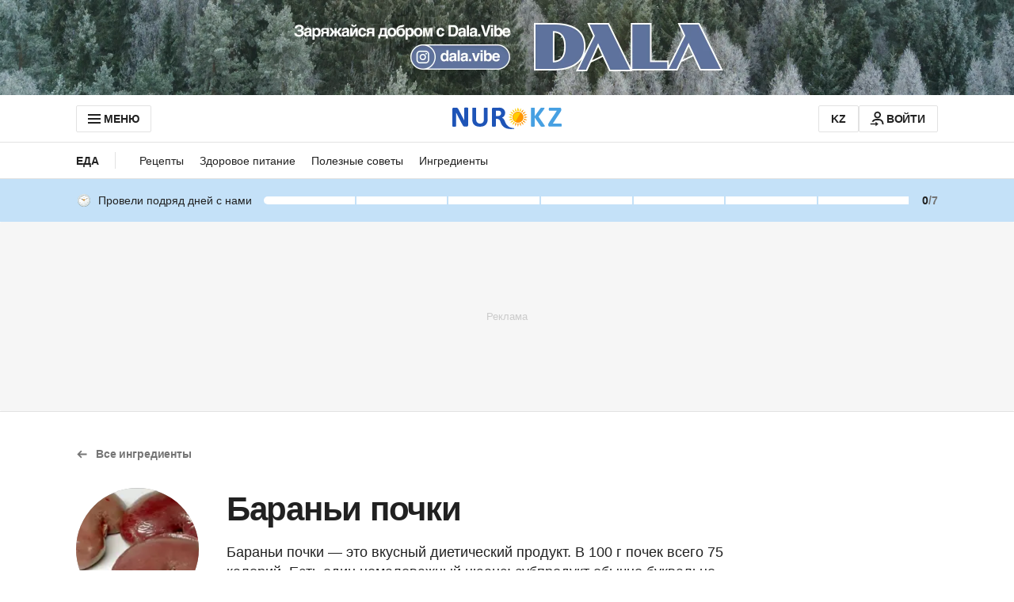

--- FILE ---
content_type: text/html; charset=utf-8
request_url: https://www.google.com/recaptcha/api2/aframe
body_size: 249
content:
<!DOCTYPE HTML><html><head><meta http-equiv="content-type" content="text/html; charset=UTF-8"></head><body><script nonce="QXcGRjcVThvSPTlWTVT-CA">/** Anti-fraud and anti-abuse applications only. See google.com/recaptcha */ try{var clients={'sodar':'https://pagead2.googlesyndication.com/pagead/sodar?'};window.addEventListener("message",function(a){try{if(a.source===window.parent){var b=JSON.parse(a.data);var c=clients[b['id']];if(c){var d=document.createElement('img');d.src=c+b['params']+'&rc='+(localStorage.getItem("rc::a")?sessionStorage.getItem("rc::b"):"");window.document.body.appendChild(d);sessionStorage.setItem("rc::e",parseInt(sessionStorage.getItem("rc::e")||0)+1);localStorage.setItem("rc::h",'1768850263026');}}}catch(b){}});window.parent.postMessage("_grecaptcha_ready", "*");}catch(b){}</script></body></html>

--- FILE ---
content_type: text/css
request_url: https://www.nur.kz/_astro/_ingredient_.l_2DYSdF.css
body_size: 1896
content:
:root{--left-indent-list: 20px;--left-indent-numeric-list: 30px}.formatted-body{margin-bottom:35px;color:var(--gray-800);-webkit-hyphens:auto;hyphens:auto}.formatted-body iframe{min-width:300px!important}.formatted-body .instagram-media{min-width:280px!important}.formatted-body .fb_iframe_widget{overflow-x:hidden}.formatted-body .riddle-embed__container,.formatted-body .riddle-target-initialised{min-height:400px;margin-bottom:15px;position:relative;background:var(--white)}[data-rid-id="291882"]:is(.formatted-body .riddle-embed__container,.formatted-body .riddle-target-initialised){min-height:1100px}.formatted-body .riddle-embed__iframe{position:static!important}.formatted-body .rid-load{padding-top:0;position:absolute;top:50%;left:50%;transform:translate(-50%)}.formatted-body .embed-container{height:0;padding-bottom:var(--percent-aspect-ratio);overflow:hidden;position:relative}:is(.formatted-body .embed-container)>iframe{width:100%;height:100%;min-height:0!important;position:absolute;top:0;left:0}:is(.formatted-body>div,.formatted-body>iframe,.formatted-body>video):empty{margin-bottom:0}.formatted-body video,.formatted-body__blockquote{max-width:100%}.formatted-body__paragraph,.formatted-body__list,.formatted-body__numeric-list,.formatted-body__blockquote{font-size:18px;line-height:1.39}.formatted-body__paragraph{margin-bottom:15px}.formatted-body__paragraph.align-left{overflow-x:hidden;text-align:left}.formatted-body__paragraph.align-right{text-align:right}.formatted-body__paragraph.align-center{text-align:center}.formatted-body__paragraph:empty{display:none}table{width:100%;margin:15px 0;border-collapse:collapse;table-layout:auto}table tr td,table tr th{padding:10px 5px;border:1px solid var(--gray-400);text-align:left;vertical-align:top}@media screen and (min-width: 1152px){table tr td,table tr th{padding:10px}}table tr td ul li,table tr th ul li{list-style-position:inside;list-style-type:"- "}.formatted-body__link{color:var(--blue-500);overflow-wrap:break-word;transition:-webkit-text-decoration .3s linear;transition:text-decoration .3s linear;transition:text-decoration .3s linear,-webkit-text-decoration .3s linear}.formatted-body__link:hover{text-decoration:underline}.formatted-body__list{padding-left:var(--left-indent-list);list-style:none}:is(.formatted-body__list li):before{width:6px;height:6px;position:absolute;top:10px;left:calc(0px - var(--left-indent-list));display:inline-block;background-color:var(--blue-500);border-radius:50%;font-weight:700;content:""}.formatted-body__numeric-list{padding-left:var(--left-indent-numeric-list);list-style:none;counter-reset:counter-items}.formatted-body__numeric-list li{counter-increment:counter-items}:is(.formatted-body__numeric-list li):before{position:absolute;top:0;left:calc(0px - var(--left-indent-numeric-list));display:inline-block;color:var(--blue-500);font-weight:700;content:counter(counter-items) ". "}.formatted-body__list-item{margin-bottom:15px;position:relative}.formatted-body__blockquote{padding-left:20px;margin:35px 0;border-left:2px solid var(--blue-500);font-weight:700}@media screen and (max-width: 1151px){.formatted-body__blockquote{margin:30px 0}}.formatted-body__header2,.formatted-body__header3,.formatted-body__header4,.formatted-body__paragraph.h2,.formatted-body__paragraph.h3,.formatted-body__paragraph.h4{margin-top:45px;margin-bottom:20px}:is(.formatted-body__header2,.formatted-body__header3,.formatted-body__header4,.formatted-body__paragraph.h2,.formatted-body__paragraph.h3,.formatted-body__paragraph.h4):empty{display:none}.formatted-body__header2,.formatted-body__paragraph.h2{font:var(--title-21);letter-spacing:var(--title-21-letter-spacing)}.formatted-body__header3,.formatted-body__paragraph.h3,.formatted-body__header4,.formatted-body__paragraph.h4{font:var(--title-18);letter-spacing:var(--title-18-letter-spacing)}.formatted-body__block-hidden{display:none}.formatted-body__blockquote,.formatted-body__strong{letter-spacing:-.02em}.formatted-body--tags-description{max-width:var(--description-max-width);margin:5px 0;color:var(--gray-500)}.formatted-body--tags-description>ul,.formatted-body--tags-description>ol,.formatted-body--tags-description>p,.formatted-body--tags-description>blockquote{margin-bottom:0;font:var(--text-16);letter-spacing:var(--text-16)}.js-hidden-block,.js-hidden-button{display:none!important}@media screen and (max-width: 517px){.formatted-body--tags-description>p{font:var(--text-14);letter-spacing:var(--text-14)}}@media screen and (min-width: 518px) and (max-width: 755px){.formatted-body--tags-description>p{font:var(--text-14);letter-spacing:var(--text-14)}}@media screen and (min-width: 1152px){.formatted-body__content{display:flex;justify-content:flex-end;-moz-column-gap:40px;column-gap:40px;align-items:flex-start}}@media screen and (min-width: 1152px){.formatted-body__content--wrapper{width:calc(100% - 94px)}:is(.formatted-body__content--wrapper>*):last-child{margin-bottom:0}}@media screen and (min-width: 1152px){.formatted-body__content--aside{width:54px;position:sticky;top:74px;z-index:var(--article-content-aside-z-index)}.formatted-body__content--aside.formatted-body__content--aside-with-categories{top:120px}}.ingredient-counter{display:flex;align-items:center}.ingredient-counter--primary .ingredient-counter__amount{width:40px}.ingredient-counter--secondary .ingredient-counter__amount{width:50px}.ingredient-counter__button{width:40px;height:40px;position:relative;color:var(--blue-500);background-color:transparent;transition:color .3s ease;cursor:pointer}.ingredient-counter__button:hover{color:var(--blue-800)}.ingredient-counter__button svg{width:100%;height:100%}.ingredient-counter__amount{padding:5px 0;margin:0 10px;overflow:hidden;display:inline-block;border:1px solid var(--gray-200);border-radius:2px;font:var(--title-18);letter-spacing:var(--title-18-letter-spacing);text-align:center;vertical-align:middle}.energy-value__wrapper.astro-arvlsjkw{padding:25px 20px;border:1px solid var(--gray-200);border-radius:4px}@media screen and (min-width: 756px){.energy-value__wrapper.astro-arvlsjkw{padding:19px 20px 25px}}.energy-value__header.astro-arvlsjkw{margin-bottom:15px;display:flex;justify-content:space-between;align-items:center;flex-wrap:wrap}@media screen and (min-width: 756px){.energy-value__header.astro-arvlsjkw{margin-bottom:35px;flex-wrap:nowrap}}.energy-value__text.astro-arvlsjkw{font-size:18px;line-height:25px;font-weight:700;letter-spacing:-.02em}@media screen and (min-width: 756px){.energy-value__text.astro-arvlsjkw{font-size:18px;line-height:25px;font-weight:700;letter-spacing:-.02em}}.energy-value__change-weight.astro-arvlsjkw{display:flex;align-items:center;justify-content:space-between;margin-top:15px;width:100%}@media screen and (min-width: 756px){.energy-value__change-weight.astro-arvlsjkw{width:auto;justify-content:flex-end;margin-top:0}}.energy-value__units.astro-arvlsjkw{font-size:12px;line-height:2.08;font-weight:700;letter-spacing:0;display:inline-block;color:var(--gray-500);text-transform:uppercase;margin-left:10px;line-height:1.5}@media screen and (min-width: 756px){.energy-value__units.astro-arvlsjkw{margin-left:0}}.energy-value__units--custom.astro-arvlsjkw{margin-right:7px;margin-left:0;line-height:2.08}.energy-value-list.astro-arvlsjkw{display:flex;justify-content:flex-start;flex-wrap:wrap}@media screen and (min-width: 756px){.energy-value-list.astro-arvlsjkw{flex-wrap:nowrap}}.energy-entity.astro-arvlsjkw{width:100%;padding:25px 0;display:flex;justify-content:space-between;align-items:center;border-top:1px solid var(--gray-200);flex-direction:row-reverse}@media screen and (min-width: 756px){.energy-entity.astro-arvlsjkw{padding:0 10px 0 15px;border-left:1px solid var(--gray-200);border-top:none;flex-direction:column;align-items:flex-start}}.energy-entity.astro-arvlsjkw:first-child{border-left:none;padding-left:0}.energy-entity.astro-arvlsjkw:last-child{padding-right:0;padding-bottom:0}.energy-entity__amount.astro-arvlsjkw{display:flex;align-items:flex-end}@media screen and (min-width: 756px){.energy-entity__amount.astro-arvlsjkw{flex-direction:column;align-items:flex-start}}.energy-entity__value.astro-arvlsjkw{font-size:24px;line-height:1.04;font-weight:700;letter-spacing:-.03em;overflow-wrap:break-word}.energy-entity__name.astro-arvlsjkw{font:var(--text-16);letter-spacing:var(--text-16-letter-spacing)}@media screen and (min-width: 756px){.energy-entity__name.astro-arvlsjkw{font-size:14px;line-height:1.29;font-weight:400;letter-spacing:0;margin-top:20px}}.ingredient.astro-4sfgbaip{display:grid;grid-template-areas:"picture" "content" "energy-value";margin-bottom:45px;grid-template-columns:1fr}@media screen and (min-width: 756px){.ingredient.astro-4sfgbaip{margin-bottom:60px;grid-template-columns:120px 1fr;grid-template-areas:"picture content" "energy-value energy-value"}}@media screen and (min-width: 1152px){.ingredient.astro-4sfgbaip{grid-template-columns:190px 1fr;grid-template-areas:"picture content" "picture energy-value"}}.ingredient-page__button-back.astro-4sfgbaip{margin:25px 0}@media screen and (min-width: 756px){.ingredient-page__button-back.astro-4sfgbaip{margin:45px 0 35px}}.ingredient__image.astro-4sfgbaip{grid-area:picture;display:flex;justify-content:center}@media screen and (min-width: 756px){.ingredient__image.astro-4sfgbaip{justify-content:flex-start}}.ingredient__title.astro-4sfgbaip{margin:15px 0 20px;font:var(--title-24);letter-spacing:var(--title-24-letter-spacing);text-align:center}@media screen and (min-width: 756px){.ingredient__title.astro-4sfgbaip{text-align:left;margin:0 0 20px}}@media screen and (min-width: 1152px){.ingredient__title.astro-4sfgbaip{margin:5px 0 20px;font:var(--title-42);letter-spacing:var(--title-42-letter-spacing)}}.ingredient__content.astro-4sfgbaip{max-width:100%;grid-area:content}@media screen and (min-width: 1152px){.ingredient__content.astro-4sfgbaip{max-width:667px}}.ingredient__energy-value.astro-4sfgbaip{grid-area:energy-value}@media screen and (min-width: 1152px){.ingredient__energy-value.astro-4sfgbaip{max-width:667px}}.ingredient-article-cards.astro-4sfgbaip{border-top:1px solid #e0e0e0;padding-top:15px;margin-bottom:75px}@media screen and (min-width: 1152px){.ingredient-article-cards.astro-4sfgbaip{padding-top:20px;margin-bottom:105px}}.ingredient__picture{display:flex;position:relative;width:100px;height:100px;overflow:hidden;border-radius:50%;background-color:#afafaf;flex-basis:100px;flex-shrink:0}@media screen and (min-width: 1152px){.ingredient__picture{width:155px;height:155px;flex-basis:155px}}.ingredient__picture-image{width:310px;height:155px;top:50%;left:50%;transform:translate(-50%,-50%);position:absolute}


--- FILE ---
content_type: application/javascript
request_url: https://www.nur.kz/_astro/infinite-scroll.BrAa_0EM.js
body_size: 571
content:

!function(){try{var e="undefined"!=typeof window?window:"undefined"!=typeof global?global:"undefined"!=typeof self?self:{},n=(new Error).stack;n&&(e._sentryDebugIds=e._sentryDebugIds||{},e._sentryDebugIds[n]="1b7b24ae-4338-5de5-95b2-0c61f057dd49")}catch(e){}}();
import"./reactions.Djz-V0KD.js";import"./service.gDqxwQWT.js";import"./ui-kit.DIVo4FFN.js";import{i as A}from"./card-counters.DIhI7nG1.js";import"./index.BsD3EpIt.js";import{g as x}from"./viewport.DNqEycjt.js";const C=30,_=16,E=({take:a,containerElement:e,loadNext:o,onLoaded:i=()=>{},margins:s={top:1.5,bottom:1.5},loaderVisibilityClass:r="loader--visible"})=>{const n=Math.min(x(),e.getBoundingClientRect().height),t=document.getElementById("js-infinite-loader");let c=!0;const l=new IntersectionObserver(async m=>{if(!m[0].isIntersecting&&c){c=!1;const f=e?.dataset?.slug,g=document.querySelectorAll(".js-infinite-next-cursor"),d=Array.from(g).slice(-1)[0].dataset.nextCursor||"";if(!f||!d)return;const p=new URLSearchParams({cursor:d,take:String(a)});t&&t.classList.add(r);const u=await o(f,p.toString());c=!!u.content,t&&t.classList.remove(r),c?(e.insertAdjacentHTML("beforeend",u.content),i()):l.unobserve(e)}},{rootMargin:`-${s.top*n}px 0px ${s.bottom*n}px 0px`});l.observe(e)},I=({take:a=C,withSlug:e=!0,apiUrl:o="/api/categories"})=>{const i=document.querySelector(".js-infinite-container");i&&E({take:a,containerElement:i,onLoaded:()=>A(),loadNext:async(s,r)=>{try{const n=e?`${o}/${s}/?${r}`:`${o}/?${r}`,t=await fetch(n);return t.ok?t.json():(console.error("Error fetching infinite list article cards, details:",t.statusText),null)}catch(n){console.error("Error fetching infinite list article cards, details:",n)}}})};export{_ as D,I as i};

//# debugId=1b7b24ae-4338-5de5-95b2-0c61f057dd49


--- FILE ---
content_type: application/javascript
request_url: https://www.nur.kz/_astro/ingredient-energy-value.astro_astro_type_script_index_0_lang.Dzk8K9G9.js
body_size: -101
content:

!function(){try{var e="undefined"!=typeof window?window:"undefined"!=typeof global?global:"undefined"!=typeof self?self:{},n=(new Error).stack;n&&(e._sentryDebugIds=e._sentryDebugIds||{},e._sentryDebugIds[n]="c2a7d035-7bfc-5426-b739-3b25d3375474")}catch(e){}}();
import{i as e}from"./ingredient-counter.2bH0HQcS.js";const n=document.querySelector(".js-ingredient-counter");e({min:100,max:1e3,step:50,containerElement:n,mainWrapperSelector:".js-ingredient-counter-wrapper"});

//# debugId=c2a7d035-7bfc-5426-b739-3b25d3375474


--- FILE ---
content_type: application/javascript
request_url: https://www.nur.kz/_astro/header.astro_astro_type_script_index_0_lang.j3SV4sRj.js
body_size: 132
content:

!function(){try{var e="undefined"!=typeof window?window:"undefined"!=typeof global?global:"undefined"!=typeof self?self:{},n=(new Error).stack;n&&(e._sentryDebugIds=e._sentryDebugIds||{},e._sentryDebugIds[n]="fe696884-e4c0-5a36-b153-76d9d8e471c7")}catch(e){}}();
import{R as i}from"./routes.B0MArnwc.js";import"./reactions.Djz-V0KD.js";import"./service.gDqxwQWT.js";import{c as r}from"./cookie.DSdEdqfd.js";import"./ui-kit.DIVo4FFN.js";import"./index.BsD3EpIt.js";import"./_commonjsHelpers.Cpj98o6Y.js";import"./common.DCCSYNLy.js";import"./custom-events.BkmV4OTC.js";import"./index.Ol0pFmKV.js";import"./inheritsLoose.MYm6oGjQ.js";import"./index.dIqKFtWD.js";import"./floating-ui.dom.BuBfAMop.js";const m=window.location.pathname===i.MAIN_PAGE,e=document.querySelector(".js-header"),o=document.querySelector(".js-logo"),t=()=>{if(!o||!e||!m)return null;r(e)?o.classList.remove("logo__image--main-page"):o.classList.add("logo__image--main-page")};t();document.addEventListener("scroll",t);

//# debugId=fe696884-e4c0-5a36-b153-76d9d8e471c7


--- FILE ---
content_type: application/javascript
request_url: https://www.nur.kz/_astro/ingredient.astro_astro_type_script_index_0_lang.c_VHZEKp.js
body_size: 83
content:

!function(){try{var e="undefined"!=typeof window?window:"undefined"!=typeof global?global:"undefined"!=typeof self?self:{},n=(new Error).stack;n&&(e._sentryDebugIds=e._sentryDebugIds||{},e._sentryDebugIds[n]="88176cd6-b481-5aea-bbe6-26b0aad50210")}catch(e){}}();
import{i}from"./infinite-scroll.BrAa_0EM.js";import"./reactions.Djz-V0KD.js";import"./service.gDqxwQWT.js";import"./_commonjsHelpers.Cpj98o6Y.js";import"./index.BsD3EpIt.js";import"./common.DCCSYNLy.js";import"./ui-kit.DIVo4FFN.js";import"./index.Ol0pFmKV.js";import"./inheritsLoose.MYm6oGjQ.js";import"./index.dIqKFtWD.js";import"./floating-ui.dom.BuBfAMop.js";import"./routes.B0MArnwc.js";import"./custom-events.BkmV4OTC.js";import"./cookie.DSdEdqfd.js";import"./card-counters.DIhI7nG1.js";import"./article-card.BVCmfOWf.js";import"./viewport.DNqEycjt.js";i({apiUrl:"/api/ingredients",take:12});

//# debugId=88176cd6-b481-5aea-bbe6-26b0aad50210
